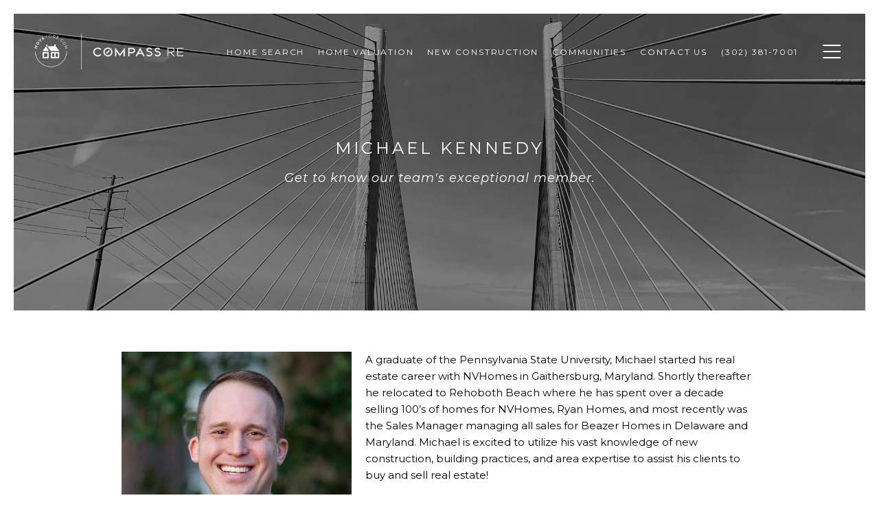

--- FILE ---
content_type: text/html; charset=utf-8
request_url: https://bss.luxurypresence.com/buttons/googleOneTap?companyId=836d724f-e389-4512-8e37-223b8faf4c53&websiteId=ca43f3f9-f0e6-44b5-a0b3-3385dbc7bef4&pageId=8f766e8c-00fd-4b2a-bd7d-4ac04d4880a7&sourceUrl=https%3A%2F%2Fmovetode.com%2Fagents%2Fmichael-kennedy&pageMeta=%7B%22sourceResource%22%3A%22agents%22%2C%22pageElementId%22%3A%2272a1d627-26fc-4d84-b009-e2b74d5ff495%22%2C%22pageQueryVariables%22%3A%7B%22agent%22%3A%7B%22id%22%3A%2272a1d627-26fc-4d84-b009-e2b74d5ff495%22%7D%2C%22properties%22%3A%7B%22agentIds%22%3A%5B%2272a1d627-26fc-4d84-b009-e2b74d5ff495%22%5D%7D%2C%22testimonials%22%3A%7B%22agentId%22%3A%2272a1d627-26fc-4d84-b009-e2b74d5ff495%22%7D%2C%22developments%22%3A%7B%22agentId%22%3A%2272a1d627-26fc-4d84-b009-e2b74d5ff495%22%7D%2C%22pressReleases%22%3A%7B%22agentId%22%3A%2272a1d627-26fc-4d84-b009-e2b74d5ff495%22%7D%7D%7D
body_size: 2870
content:
<style>
  html, body {margin: 0; padding: 0;}
</style>
<script src="https://accounts.google.com/gsi/client" async defer></script>
<script>
const parseURL = (url) => {
    const a = document.createElement('a');
    a.href = url;
    return a.origin;
}

const login = (token, provider, source)  => {
  const origin = (window.location != window.parent.location)
    ? parseURL(document.referrer)
    : window.location.origin;  
  const xhr = new XMLHttpRequest();
  xhr.responseType = 'json';
  xhr.onreadystatechange = function() {
    if (xhr.readyState === 4) {
      const response = xhr.response;
      const msg = {
        event: response.status,
        provider: provider,
        source: source,
        token: token
      }
      window.parent.postMessage(msg, origin);
    }
  }
  xhr.withCredentials = true;
  xhr.open('POST', `${origin}/api/v1/auth/login`, true);
  xhr.setRequestHeader("Content-Type", "application/json;charset=UTF-8");
  xhr.send(JSON.stringify({
    token,
    provider,
    source,
    websiteId: 'ca43f3f9-f0e6-44b5-a0b3-3385dbc7bef4',
    companyId: '836d724f-e389-4512-8e37-223b8faf4c53',
    pageId: '8f766e8c-00fd-4b2a-bd7d-4ac04d4880a7',
    sourceUrl: 'https://movetode.com/agents/michael-kennedy',
    pageMeta: '{"sourceResource":"agents","pageElementId":"72a1d627-26fc-4d84-b009-e2b74d5ff495","pageQueryVariables":{"agent":{"id":"72a1d627-26fc-4d84-b009-e2b74d5ff495"},"properties":{"agentIds":["72a1d627-26fc-4d84-b009-e2b74d5ff495"]},"testimonials":{"agentId":"72a1d627-26fc-4d84-b009-e2b74d5ff495"},"developments":{"agentId":"72a1d627-26fc-4d84-b009-e2b74d5ff495"},"pressReleases":{"agentId":"72a1d627-26fc-4d84-b009-e2b74d5ff495"}}}',
    utm: '',
    referrer: ''
  }));
}

function getExpirationCookie(expiresInMiliseconds) {
  const tomorrow  = new Date(Date.now() + expiresInMiliseconds); // The Date object returns today's timestamp
  return `movetode.com-SID=true; expires=${tomorrow.toUTCString()}; path=/; Secure; SameSite=None`;
}

function handleCredentialResponse(response) {
  document.cookie = getExpirationCookie(24 * 60 * 60 * 1000); // 1 day
  login(response.credential, 'GOOGLE', 'GOOGLE_SIGN_ON');
}

function handleClose() {
  const msg = {
    event: 'cancel',
    provider: 'GOOGLE',
    source: 'GOOGLE_SIGN_ON'
  }
  const origin = (window.location != window.parent.location)
    ? parseURL(document.referrer)
    : window.location.origin;
  window.parent.postMessage(msg, origin);
  document.cookie = getExpirationCookie(2 * 60 * 60 * 1000); // 2 hours
}

</script>
<div id="g_id_onload"
  data-client_id="673515100752-7s6f6j0qab4skl22cjpp7eirb2rjmfcg.apps.googleusercontent.com"
  data-callback="handleCredentialResponse"
  data-intermediate_iframe_close_callback="handleClose"
  data-state_cookie_domain = "movetode.com"
  data-allowed_parent_origin="https://movetode.com"
  data-skip_prompt_cookie="movetode.com-SID"
  data-cancel_on_tap_outside="false"
></div>